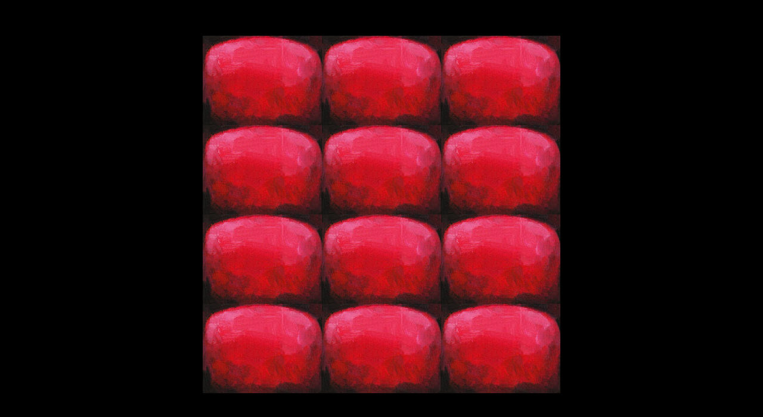

--- FILE ---
content_type: text/html; charset=UTF-8
request_url: http://www.magic-lantern.org/mm/game.php?lang=it
body_size: 934
content:
<!DOCTYPE html>
<html>
<head>
<link rel="stylesheet" type="text/css" href="css/quizymemorygame.css" />
<title>MEMO</title>

<meta name="viewport" content="width=device-width, initial-scale=0.5, minimal-ui">
<link rel="shortcut icon" href="http://www.magic-lantern.org/wp-content/uploads/2014/04/Favicon_ALSM.png" type="image/x-icon" />
</head>
<body>

<div class="container">

<audio autoplay="autoplay">
  <source src="mp3/start.mp3">
</audio>

<!-- audio id="audiowin" src="mp3/win.mp3" preload="auto"></audio -->
<!-- audio id="audioloose" src="mp3/loose.mp3" preload="auto"></audio -->
<audio id="audioclic1" src="mp3/clic1.mp3" preload="auto"></audio>
<audio id="audioclic2" src="mp3/clic2.mp3" preload="auto"></audio>
<audio id="audioclic3" src="mp3/clic3.mp3" preload="auto"></audio>
<audio id="audioclic4" src="mp3/clic4.mp3" preload="auto"></audio>
<audio id="audioclic5" src="mp3/clic5.mp3" preload="auto"></audio>
<audio id="audioclic6" src="mp3/clic6.mp3" preload="auto"></audio>
<audio id="audioend" src="mp3/end.mp3" preload="auto"></audio>

<noscript>
  <h3 style="color:#fff">Abilita Javascript per accedere al sito.</h3>
</noscript>

<div id="my-memorygame" class="quizy-memorygame">
<ul>
  <li class="match1">
    <img src="css/img/card-a1.jpg">
  </li>
  <li class="match2">
    <img src="css/img/card-b1.jpg">
  </li>
  <li class="match1">
    <img src="css/img/card-a2.jpg">
  </li>
  <li class="match2">
    <img src="css/img/card-b2.jpg">
  </li>
  <li class="match3">
    <img src="css/img/card-c1.jpg">
  </li>
  <li class="match4">
    <img src="css/img/card-d1.jpg">
  </li>
  <li class="match3">
    <img src="css/img/card-c2.jpg">
  </li>
  <li class="match4">
    <img src="css/img/card-d2.jpg">
  </li>
  <li class="match5">
    <img src="css/img/card-e1.jpg">
  </li>
  <li class="match6">
    <img src="css/img/card-f1.jpg">
  </li>
  <li class="match5">
    <img src="css/img/card-e2.jpg">
  </li>
  <li class="match6">
    <img src="css/img/card-f2.jpg">
  </li>
</ul>
</div>

</div>

<script src="http://ajax.googleapis.com/ajax/libs/jquery/1.7.1/jquery.min.js" /></script>
<script src="http://ajax.googleapis.com/ajax/libs/jqueryui/1.8.17/jquery-ui.min.js" /></script>
<script src="js/jquery.flip.min.js" /></script>
<script src="js/jquery.quizymemorygame.js" /></script>

<script>
var nexturl = "https://www.lanterne-magique.org/it/memo2/"

$('#my-memorygame').quizyMemoryGame({itemWidth: 200, itemHeight: 150, itemsMargin:0, colCount:3, animType:'fade' , flipAnim:'tb', animSpeed:250, openDelay:2000, resultIcons:false, gameSummary:false, randomised: true, textSummaryTitle: 'Plop', textSummaryClicks: 'cli', textSummaryTime: 'ti', replayButton: false, replayButtonText: 'Encore', closeButtonText: 'close' });

</script>


</body>
</html>


--- FILE ---
content_type: text/css
request_url: http://www.magic-lantern.org/mm/css/quizymemorygame.css
body_size: 882
content:
/*
 CSS for Memogry game plugin
 Author: Yane Frenski
*/

html, body { 
    margin: 0;
    padding: 0;
    width: 100%;
    height: 100%;
    display: table;
    background-color: #000;
}

.container { 
    display: table-cell;
    text-align: center;
    vertical-align: middle;
}

/* the stle for the wrapper element */
.quizy-memorygame{
  position:relative;
  margin-left: auto;
  margin-right: auto;
  width:600px;
}

/* styles of the card to show */
.quizy-memorygame .mgcard-show{
  width:200px;
  height:150px;
  /*background:url('img/mg-mcard.png');*/
}

.quizy-memorygame .quizy-mg-item{
  position:absolute;
  cursor:pointer;
  text-align:center;
}

.quizy-memorygame .quizy-mg-item .quizy-mg-item-bottom, .quizy-memorygame .quizy-mg-item .quizy-mg-item-top{
  position:absolute;
  top:0;
  left:0;
  text-align:center;
}

.quizy-mg-item .quizy-mg-item-top{
  background:url('img/quizy-mg-item-top.jpg');
}

/* styles for the popup notifications */
.quizy-mg-notification-fly{
  width:90px;
  height:90px;
  position:absolute;
  z-index:1000;
  display:none;
  -moz-box-shadow: 0px 2px 2px rgba(0,0,0,0.3);
  -webkit-box-shadow: 0px 2px 2px rgba(0,0,0,0.3);
  box-shadow: 0px 2px 2px rgba(0,0,0,0.3);
}

.quizy-mg-notification-fly-neg{
  background:url('img/quizy-mg-notif-neg.png');
}

.quizy-mg-notification-fly-pos{
  background:url('img/quizy-mg-notif-pos.png');
}

/* styles for the game summary */
#quizy-game-summary {
  width:300px;
  height:160px;
  position:absolute;
  z-index:1001;
  background: #515b69;
  box-shadow: rgba(0,0,0,0.7) 0 0 4px, inset 0 0 20px rgba(0, 0, 0, 0.4);;
  border:1px solid #000;
  display:none;
  text-align: center;
}

#quizy-game-summary div.gs-column{
  width:75px;
  float:left;
  padding:10px 0 10px 20px;
  color:#fff;
  text-shadow: 1px 1px 1px rgba(0,0,0, 0.5);
  text-align:center;
}

#quizy-game-summary #gs-column1{
  font-size:16px;
  padding-top:30px;
}

#quizy-game-summary #gs-column2{
  font-size:12px;
  padding-top: 65px;
  background:url('img/mg-timeicon.png') no-repeat 70% 25%;
}

#quizy-game-summary #gs-column3{
  font-size:12px;
  padding-top: 65px;
  background:url('img/mg-clickicon.png') no-repeat 70% 25%;
}


#quizy-game-summary #gs-closebut,
#quizy-game-summary #gs-replaybut{
  display: inline-block;
  margin-top: 10px;
  width: 70px;
  padding: 10px;
  text-align: center;
  background: #D7EEF0;
  cursor: pointer;
}

#quizy-game-summary #gs-closebut:hover, 
#quizy-game-summary #gs-replaybut:hover{
  background: #fff;
}

#quizy-game-summary #gs-replaybut{
  margin-right: 20px;
}

.quizy-game-clear{
  clear: both;
}



--- FILE ---
content_type: application/javascript
request_url: http://www.magic-lantern.org/mm/js/jquery.quizymemorygame.js
body_size: 4866
content:
// ***
//  Memory game plugin for jQuery
//  Author: Yane Frenski
//  https://github.com/frenski/quizy-memorygame
//
//  (c) 2012-2013 http://yane.fr/
//  MIT licensed
// ***

// IE hack for indexOf
if(!Array.indexOf){
  Array.prototype.indexOf = function(obj){
   for(var i=0; i<this.length; i++){
    if(this[i]==obj){
     return i;
    }
   }
   return -1;
  }
}


(function($) {
  
  var initData = ''; // Later enable to change this on the fly
  var initOpts = {}
  var methods = {
    
      init : function(options) {
        
        // VARIABLES **************************************************************
        // ************************************************************************
        
        // Keeps the record of the initial items and options
        initData = $(this).html();
        initOpts = options;

        // gets the parameters
        var opts = $.extend({}, $.fn.quizyMemoryGame.defaults, options);

        // keeps the number of cards
        var itemsNum = $(this).children('ul').children('li').length;

        // we keep here the selected correct items (after we have a match)
        var correctItems = new Array();

        // keeps the matching ids = which elements match
        var matches = new Array();

        // keep the inner html of the elements(to hide them from web inspector, etc)
        var inHtml = new Array();

        // a selector class for the cards
        var itemsClass = 'quizy-mg-item';

        // keep the class and the id of the selected item
        var selItemClass = '';
        var selItemId = -1;

        // keeps the number of clicks for a turn - it can be 0, 1 or 2
        var numClicks = 0;

        // keeps the number of clicks in general
        var numTotalClicks = 0;

        // keep the numer of matches and the number of seconds for the summary
        var numMatches = 0;
        var numSeconds = 0;

        // a timer variable
        var gameTimer;

        // variables from the plugin parameters (defined and described at the end)
        var delayShow = opts.openDelay;
        var w = opts.itemWidth;
        var h = opts.itemHeight;
        var m = opts.itemsMargin;
        var rowNum = Math.ceil(itemsNum/opts.colCount);
        var random = opts.randomised;
        
	// sounds SysCo
	var audio_clic1 = document.getElementById('audioclic1');
	var audio_clic2 = document.getElementById('audioclic2');
	var audio_clic3 = document.getElementById('audioclic3');
	var audio_clic4 = document.getElementById('audioclic4');
	var audio_clic5 = document.getElementById('audioclic5');
	var audio_clic6 = document.getElementById('audioclic6');
	//var audio_win = document.getElementById('audiowin');
	//var audio_loose = document.getElementById('audioloose');
	var audio_end = document.getElementById('audioend');

        // FUNCTIONS **************************************************************
        // ************************************************************************

        // A function to handle the element click
        var handleClick = function(){
          // starts the timer
          if(numTotalClicks==0) gameTimer = setInterval(incTime,1000);
          // counts the clicks
          numTotalClicks ++;
          // keeps the class for the clicked item
          var tId = $(this).attr('id');
          var tdIdNum = parseInt(tId.substring(itemsClass.length,tId.length));
          var tClass = matches[tdIdNum];
          // calls the unbind function (makes the button inactive)
          unbindClick($(this));
	  match_id = tClass.replace('match', '');
          showItem($(this),tdIdNum, match_id);
          // if it's the first click out of two (turning the first card)
          if(numClicks==0){
            numClicks ++ ;
            selItemClass = tClass;
            selItemId = tId;
          // if it's the second click out of two (turning the second card)
          }else if(numClicks == 1){
            numClicks = 0;
            // if both have the same class = we HAVE a match
            if(tClass == selItemClass){
              showResIcon('correct');
              unbindClick($('.'+tClass));
              // Adds the turned cards to the correct items array
              correctItems.push(tId);
              correctItems.push(selItemId);
              //increases the number of correct matches
              numMatches ++ ;
              // If all of the cards are turned and the game is complete
              if(numMatches == itemsNum/2){
                // SysCo
        	audio_end.load();
		audio_end.play();
                // removes the timer
                clearInterval(gameTimer);
                // if game summary is set, adds the info to it and shows it.
                if(opts.gameSummary){
                  $('div#quizy-game-summary').
                      children('div#gs-column2').
                      html(numSeconds+'<br>'+opts.textSummaryTime);
                  $('div#quizy-game-summary').
                      children('div#gs-column3').
                      html(numTotalClicks+'<br>'+opts.textSummaryClicks);
                  $('div#quizy-game-summary').delay(2000).fadeIn(1000);
                }
                // if is set makes an AJAX call and sends the the necessary params
                if(opts.onFinishCall!=''){
                  opts.onFinishCall({ clicks: numTotalClicks, time: numSeconds } );
                }
		  setTimeout(function(){top.location.assign(nexturl)},4000);
              } else {
		// SysCo
		//audio_win.load();
                //audio_win.play();
	      }
            // if they dont have the same class = WE DON'T HAVE a match
            }else{
              // SysCo
	      //audio_loose.load();
	      //audio_loose.play();
              showResIcon('wrong');
              unbindClick($('div.'+itemsClass));
              // turns the cards back
              hideItem($('div#'+selItemId));
              hideItem($(this));
              // after a certain time adds back the click event to the card
              setTimeout( function(){
                $('.'+itemsClass).each(function(){
                  var myId = $(this).attr('id');
                  if(correctItems.indexOf(myId) == -1){
                    bindClick($(this));
                  }
                });
              }, delayShow+opts.animSpeed+250);
            }
          }
        }

        //removes a click from an element
        var unbindClick = function(el){
          el.unbind('click');
          el.css('cursor','default');
        }

        // adds a click to an element
        var bindClick = function(el){
          el.bind('click',handleClick);
          el.css('cursor','pointer');
        }

        // shows item with different animation/based on settings
          var showItem = function(el,id,match){
	  // SysCo
          eval("audio_clic"+match+".load()");
	  eval("audio_clic"+match+".play()");
          var topId = el.children('div.quizy-mg-item-top').attr('id');
          switch(opts.animType){
            default:
            case 'fade':
              addInFullHTML(el,id);
              $('#'+topId).fadeOut(opts.animSpeed);
            break;
            case 'flip':
              el.flip({
                direction:opts.flipAnim,
                speed: opts.animSpeed,
                content: el.children('div.quizy-mg-item-bottom'),
                color:'#777',
                onEnd: function(){
                  addInHTML(el,id);
                }
              });
            break;
            case 'scroll':
              addInFullHTML(el,id);
              $('#'+topId).animate({height: 'toggle', opacity:0.3},opts.animSpeed);
            break;
          }
        }

        // hides item with different animation/based on settings
        var hideItem = function(el){
          var topId = el.children('div.quizy-mg-item-top').attr('id');
          switch(opts.animType){
            default:
            case 'fade':
              $('#'+topId).delay(delayShow).fadeIn(opts.animSpeed, function(){
                removeInHTML(el);
              });
            break;
            case 'flip':
              setTimeout( function(){
               el.revertFlip();
              }, delayShow);
              setTimeout( function(){
               removeInHTML(el);
              }, delayShow+opts.animSpeed*4);
            break;
            case 'scroll':
              $('#'+topId).delay(delayShow).
                          animate({height: 'toggle', opacity:1},opts.animSpeed, 
                          function(){
                            removeInHTML(el);
                          });
            break;
          }      
        }

        //shows and hids the correct/wrong message after an action
        var showResIcon = function(type){
          if(opts.resultIcons){
            var el;
            var time = Math.round(delayShow/3);
            if(type=='wrong'){
              el = $('div#quizy-mg-msgwrong');
            }else if(type=='correct'){
              el = $('div#quizy-mg-msgcorrect');
            }
            el.delay(time).fadeIn(time/2).delay(time/2).hide("explode", time/2);
          }
        }

        // time functions
        var incTime = function(){
          numSeconds ++;
        }

        // function for adding the inner HTMK
        var addInFullHTML = function(el,id){
          el.children('.quizy-mg-item-bottom')
            .children('.mgcard-show')
            .html(inHtml[id]);
        }

        var addInHTML = function(el,id){
          el.children('.mgcard-show')
            .html(inHtml[id]);
        }

        var removeInHTML = function(el){
          el.children('.quizy-mg-item-bottom').children('.mgcard-show').html('');
        }
        
        // MAIN INIT **************************************************************
        // ************************************************************************
        // hides the <li> items
        $(this).children('ul').hide();

        // makes the div wrapper big enough
        $(this).css({height:rowNum*(h+m)+'px'});

        // creates an array for randomising the items (if randomised is true)
        // and creates an empty inner html array
				if(random){
					var ranArr = Array();
	        for(var j=0; j< itemsNum; j++){
	          inHtml[j] = '';
	          ranArr.push(j);
	        }
				}

        // Generates all the elements, based on the data in the <li> elements
				var j=0;
        var i=0;
        while(i<itemsNum){

          // randozises the card - picks an item with a random key and
          // removes it from the random array (if randomised is true)
					if(random){
          	var pick = Math.floor(Math.random()*ranArr.length);
          	j = ranArr[pick];
          	ranArr.splice(pick,1);
					}else{
						j = i;
					}

          // gets the data from each <li> element
          var inEl = $(this).children('ul').children('li').eq(j);

          // calculates the position of each element
          var xRatio = (i+opts.colCount)%opts.colCount;
          var yRatio = Math.floor(i/opts.colCount);
          var l = xRatio*(w+m);
          var t = yRatio*(h+m);

          // Adds the innerHtml to the array
          inHtml[j] = inEl.html();

          // appends the cards to the element
          $(this).append('<div id="'+itemsClass+j+'" class="'+itemsClass+
          '" style="width:'+
          w+'px; height:'+h+'px; left:'+l+'px; top:'+t+'px">' +
          '<div class="quizy-mg-item-bottom"><div class="mgcard-show">'+
          '</div></div><div id="quizy-mg-item-top'+j+
          '" class="quizy-mg-item-top" style="width:'+
          w+'px; height:'+h+'px;"></div></div>');
          i++;

          // Adds the element match id to the array of matches
          matches[j] = inEl.attr('class');

        }

        // removes the initial <li> elements
        $(this).children('ul').remove();

        // adds the icons for the result after each match
        if(opts.resultIcons){
          $(this).append('<div id="quizy-mg-msgwrong"'+
          ' class="quizy-mg-notification-fly quizy-mg-notification-fly-neg"></div>'+
          '<div id="quizy-mg-msgcorrect" class="quizy-mg-notification-fly '+
          ' quizy-mg-notification-fly-pos"></div>');
          // positions the result icons in the middle of the div wrapper
          var xMid = $(this).width()/2 - 
                      $('div.quizy-mg-notification-fly').width()/2;
          var yMid = $(this).height()/2 - 
                      $('div.quizy-mg-notification-fly').height()/2 -
                      opts.itemsMargin/2;
          $('div.quizy-mg-notification-fly').css({top:yMid+'px',left:xMid+'px'});
        }
        
        // Appends game summary div if set in the opts.
        if(opts.gameSummary){
          
          var gameEl = $(this);
          
          gameEl.append('<div id="quizy-game-summary"><div class="gs-column" id="gs-column1">'+
                          opts.textSummaryTitle+
                          '</div><div class="gs-column" id="gs-column2"></div>'+
                          '<div class="gs-column" id="gs-column3"></div>'+
                          '<div class="quizy-game-clear"></div></div>');
          // positions the summary div in the middle of the div wrapper
          var xMid = gameEl.width()/2 - 
                      $('div#quizy-game-summary').width()/2;
          var yMid = gameEl.height()/2 - 
                      $('div#quizy-game-summary').height()/2 -
                      opts.itemsMargin/2;
          $('div#quizy-game-summary').css({top:yMid+'px',left:xMid+'px'});
          
          // Appends replay but if set in the opts.
          if(opts.replayButton){
            $('#quizy-game-summary').append('<div id="gs-replaybut">'+
                                            opts.replayButtonText+'</div>');
          }
          
          // Appends the close button
          $('#quizy-game-summary').append('<div id="gs-closebut">'+
                                          opts.closeButtonText+'</div>');
          
          // adds a click event to the close button to be removed on click
          $('div#gs-closebut').click(function(){
            $(this).parent().fadeOut();
          });
          
          // adds a click event to the replay button
          $('div#gs-replaybut').click(function(){
            gameEl.quizyMemoryGame('restart');
          });
          
        }
        
        
        // adds the click event to each element
        $('.quizy-mg-item').click(handleClick);
        

      },
      
      destroy : function( ) {
        $(this).empty();
      },
      
      restart: function( ){
        methods.destroy.apply( this );
        $(this).append(initData);
        methods.init.call( this, initOpts );
      }
      
  };
  
  
  $.fn.quizyMemoryGame = function(optionsMethods) {
    
    if ( methods[optionsMethods] ) {
        return methods[ optionsMethods ].apply( this, arguments);
    } else if ( typeof optionsMethods === 'object' || ! optionsMethods ) {
        return methods.init.apply( this, arguments );
    } else {
        $.error( 'Method ' +  optionsMethods + ' does not exist on jQuery.tooltip' );
    }
    
  }
  
  /**** plugin parameters *****************************************************
  *****************************************************************************
  
    * itemWidth:         The width of the card in pixels.
    * itemHeight:        The width of the card in pixels.
                         Don't forget to change the style of the element in
                         the CSS if you change one of this two paremeters
    * itemsMargin:       The right and bottom margin of the element defining
                         the margin between the cards.
    * colCount:          In how many columns the plugin should arrange the cards
    * animType:          The type of animation used when a card is clicked. 
                         Can be 'flip', 'fade' and 'scroll'.
    * flipAnim:          The direction of the flip animation, if chosen in the
                         previous property.Possible values: 'tb', 'bt', 'lr', 'rl'
    * animSpeed:         How fast the card turning animation should be (in ms)
    * openDelay:         For how long the card should stay turned (in ms)
    * resultIcons:       After turning each to pairs the plugin shows an icon
                         if it was correct or not. Can be true or false
    * gameSummary:       At the end of the game the plugin shows a short game
                         summary - how many clicks the user has done and how 
                         much time it took to complete the game. 
                         Can be true or false
    * textSummaryTitle:  The title of the summary text at the end of the game
    * textSummaryClicks: The same as the previous but used for the text 
                         indicating the clicks done.
    * textSummaryTime:   The same as the previous but used for the text 
                         indicating the time to complete.
    * replayButton:      At the end of the game the at the bottom of the summary
                         popup a replay button can be shown
                         Can be true or false
    * replayButtonText:  The text to appear on the replay button
    * closeButtonText:   The text to appear on the close button
    * onFinishCall:      The call back function
                         It sends two arguments: clicks and time.
                         
    ***** METHODS ************************************************************
    
    * init:             initializes the plug
    * destroy:          destroys the plug
    * reset:            resets the game
                         
  ****************************************************************************/
  
  $.fn.quizyMemoryGame.defaults = {itemWidth: 156, itemHeight: 156, itemsMargin:10, colCount:4, animType:'scroll', animSpeed:250, openDelay:2500, flipAnim:'rl', resultIcons:true, gameSummary:true, randomised:true, textSummaryTitle:'Your game summary', replayButton:true, replayButtonText:'Replay', closeButtonText:'Close', textSummaryClicks:'clicks', textSummaryTime:'seconds', onFinishCall:''}
  
  
})(jQuery);